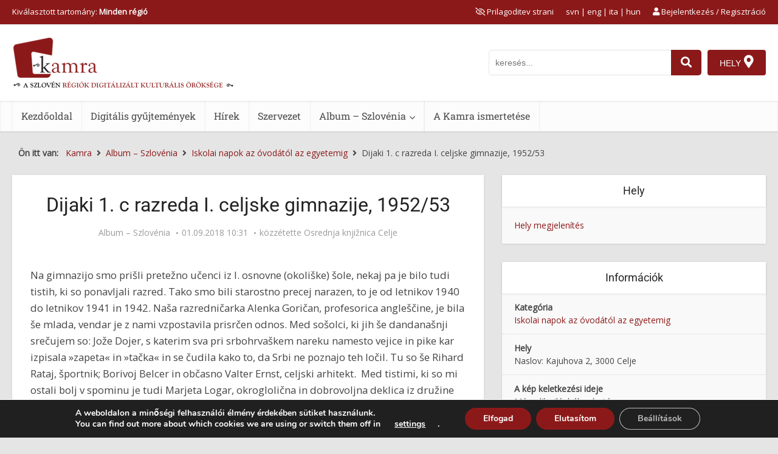

--- FILE ---
content_type: text/css
request_url: https://www.kamra.si/wp-content/plugins/image-hover-effects-truecad/assets/style.min.css?ver=1.3.5
body_size: 3820
content:
.eihe-icon {
    display: flex;
    align-items: center;
}
.eihe-icon svg {
    width: 100%;
    fill: currentColor;
}
.elementor-element.elementor-widget-e_image_hover_effects .eihe-box {
    position: relative;
    display: block;
    overflow: hidden;
    backface-visibility: hidden;
    -webkit-backface-visibility: hidden;
    transform: translateZ(0);
    -o-transform: translateZ(0);
    -ms-transform: translateZ(0);
    -moz-transform: translateZ(0);
    -webkit-transform: translateZ(0);
    -moz-osx-font-smoothing: grayscale;
}

.elementor-element.elementor-widget-e_image_hover_effects .eihe-box.eihe_flex-start .eihe-caption > * {
    text-align: left;
}
.elementor-element.elementor-widget-e_image_hover_effects .eihe-box.eihe_center .eihe-caption > * {
    text-align: center;
}
.elementor-element.elementor-widget-e_image_hover_effects .eihe-box.eihe_flex-end .eihe-caption > * {
    text-align: right;
}

.elementor-element.elementor-widget-e_image_hover_effects .eihe-box img {
    position: relative;
    width: 100%;
    vertical-align: middle;
}

.elementor-element.elementor-widget-e_image_hover_effects .eihe-box .eihe-caption {
    display: flex;
    align-items: center;
    justify-content: center;
    flex-direction: column;
    position: absolute;
    top: 0;
    bottom: 0;
    left: 0;
    right: 0;
    margin: auto;
    color: #fff;
    z-index: 2;
	opacity: 0.5;
}

.elementor-element.elementor-widget-e_image_hover_effects .eihe-box .eihe-caption .eihe-title-cover {
    display: flex;
    align-items: center;
    flex-direction: row;
    margin-bottom: 10px;
}

.elementor-element.elementor-widget-e_image_hover_effects .eihe-box .eihe-caption .eihe-title-cover .eihe-title {
    font-family: 'arial',sans-serif;
    font-size: 40px;
    margin: 0 !important;
    padding: 0 !important;
    color: white;
}

.elementor-element.elementor-widget-e_image_hover_effects .eihe-box .eihe-caption .eihe-title-cover i {
    margin-top: 0 !important;
    margin-bottom: 0 !important;
    padding: 0 !important;
}

.elementor-element.elementor-widget-e_image_hover_effects .eihe-box .eihe-caption p {
    font-family: 'arial',sans-serif;
    font-size: 16px;
    margin: 0 !important;
    padding: 0 !important;
    color: white;
}

.elementor-element.elementor-widget-e_image_hover_effects .eihe-box,
.elementor-element.elementor-widget-e_image_hover_effects .eihe-box:before,
.elementor-element.elementor-widget-e_image_hover_effects .eihe-box:after,
.elementor-element.elementor-widget-e_image_hover_effects .eihe-box *,
.elementor-element.elementor-widget-e_image_hover_effects .eihe-box *:before,
.elementor-element.elementor-widget-e_image_hover_effects .eihe-box *:after {
    box-sizing: border-box;
    -webkit-transition: all 0.5s ease;
    -moz-transition: all 0.5s ease;
    transition: all 0.5s ease;
}
.elementor-element.elementor-widget-e_image_hover_effects .eihe-box:before {
    z-index: 1;
}

/* eihe-fade-*
   ----------------------------- */
[class^='eihe-fade'] .eihe-caption, [class*=' eihe-fade'] .eihe-caption {
    opacity: 0;
}

[class^='eihe-fade']:hover .eihe-caption, [class*=' eihe-fade']:hover .eihe-caption {
    opacity: 1;
}

[class^='eihe-fade']:hover > img, [class^='eihe-fade']:hover .eihe-caption, [class*=' eihe-fade']:hover > img, [class*=' eihe-fade']:hover .eihe-caption {
    -webkit-transform: translate(0, 0);
    -moz-transform: translate(0, 0);
    -ms-transform: translate(0, 0);
    -o-transform: translate(0, 0);
    transform: translate(0, 0);
}

/* eihe-fade-in-up
   ----------------------------- */
.eihe-fade-in-up .eihe-caption {
    -webkit-transform: translate(0, 15%);
    -moz-transform: translate(0, 15%);
    -ms-transform: translate(0, 15%);
    -o-transform: translate(0, 15%);
    transform: translate(0, 15%);
}

/* eihe-fade-in-down
   ----------------------------- */
.eihe-fade-in-down .eihe-caption {
    -webkit-transform: translate(0, -15%);
    -moz-transform: translate(0, -15%);
    -ms-transform: translate(0, -15%);
    -o-transform: translate(0, -15%);
    transform: translate(0, -15%);
}

/* eihe-fade-in-left
   ----------------------------- */
.eihe-fade-in-left .eihe-caption {
    -webkit-transform: translate(-15%, 0);
    -moz-transform: translate(-15%, 0);
    -ms-transform: translate(-15%, 0);
    -o-transform: translate(-15%, 0);
    transform: translate(-15%, 0);
}

/* eihe-fade-in-right
   ----------------------------- */
.eihe-fade-in-right .eihe-caption {
    -webkit-transform: translate(15%, 0);
    -moz-transform: translate(15%, 0);
    -ms-transform: translate(15%, 0);
    -o-transform: translate(15%, 0);
    transform: translate(15%, 0);
}

/* eihe-push-*
   ----------------------------- */
[class^='eihe-push-']:hover .eihe-caption, [class*=' eihe-push-']:hover .eihe-caption {
    -webkit-transform: translate(0, 0);
    -moz-transform: translate(0, 0);
    -ms-transform: translate(0, 0);
    -o-transform: translate(0, 0);
    transform: translate(0, 0);
}

/* eihe-push-up
   ----------------------------- */
.eihe-push-up .eihe-caption {
    -webkit-transform: translateY(100%);
    -moz-transform: translateY(100%);
    -ms-transform: translateY(100%);
    -o-transform: translateY(100%);
    transform: translateY(100%);
}

.eihe-push-up:hover > img {
    -webkit-transform: translateY(-100%);
    -moz-transform: translateY(-100%);
    -ms-transform: translateY(-100%);
    -o-transform: translateY(-100%);
    transform: translateY(-100%);
}

/* eihe-push-down
   ----------------------------- */
   .eihe-push-down .eihe-caption {
    -webkit-transform: translateY(-100%);
    -moz-transform: translateY(-100%);
    -ms-transform: translateY(-100%);
    -o-transform: translateY(-100%);
    transform: translateY(-100%);
}

.eihe-push-down:hover > img {
    -webkit-transform: translateY(100%);
    -moz-transform: translateY(100%);
    -ms-transform: translateY(100%);
    -o-transform: translateY(100%);
    transform: translateY(100%);
}

/* eihe-push-left
   ----------------------------- */
.eihe-push-left .eihe-caption {
    -webkit-transform: translateX(100%);
    -moz-transform: translateX(100%);
    -ms-transform: translateX(100%);
    -o-transform: translateX(100%);
    transform: translateX(100%);
}

.eihe-push-left:hover > img {
    -webkit-transform: translateX(-100%);
    -moz-transform: translateX(-100%);
    -ms-transform: translateX(-100%);
    -o-transform: translateX(-100%);
    transform: translateX(-100%);
}

/* eihe-push--right
   ----------------------------- */
.eihe-push-right .eihe-caption {
    -webkit-transform: translateX(-100%);
    -moz-transform: translateX(-100%);
    -ms-transform: translateX(-100%);
    -o-transform: translateX(-100%);
    transform: translateX(-100%);
}

.eihe-push-right:hover > img {
    -webkit-transform: translateX(100%);
    -moz-transform: translateX(100%);
    -ms-transform: translateX(100%);
    -o-transform: translateX(100%);
    transform: translateX(100%);
}

/* eihe-slide-*
   ----------------------------- */
[class^='eihe-slide-']:hover .eihe-caption, [class*=' eihe-slide-']:hover .eihe-caption {
    -webkit-transform: translate(0, 0);
    -moz-transform: translate(0, 0);
    -ms-transform: translate(0, 0);
    -o-transform: translate(0, 0);
    transform: translate(0, 0);
}

/* eihe-slide-up
   ----------------------------- */
   .eihe-slide-up .eihe-caption {
    -webkit-transform: translateY(100%);
    -moz-transform: translateY(100%);
    -ms-transform: translateY(100%);
    -o-transform: translateY(100%);
    transform: translateY(100%);
}

/* eihe-slide-down
   ----------------------------- */
.eihe-slide-down .eihe-caption {
    -webkit-transform: translateY(-100%);
    -moz-transform: translateY(-100%);
    -ms-transform: translateY(-100%);
    -o-transform: translateY(-100%);
    transform: translateY(-100%);
}

/* eihe-slide-left
   ----------------------------- */
.eihe-slide-left .eihe-caption {
    -webkit-transform: translateX(100%);
    -moz-transform: translateX(100%);
    -ms-transform: translateX(100%);
    -o-transform: translateX(100%);
    transform: translateX(100%);
}

/* eihe-slide-right
   ----------------------------- */
.eihe-slide-right .eihe-caption {
    -webkit-transform: translateX(-100%);
    -moz-transform: translateX(-100%);
    -ms-transform: translateX(-100%);
    -o-transform: translateX(-100%);
    transform: translateX(-100%);
}

/* eihe-reveal-*
   ----------------------------- */
[class^='eihe-reveal-']:before, [class*=' eihe-reveal-']:before {
    position: absolute;
    top: 0;
    bottom: 0;
    left: 0;
    right: 0;
    content: '';
}

[class^='eihe-reveal-'] .eihe-caption, [class*=' eihe-reveal-'] .eihe-caption {
    opacity: 0;
}

[class^='eihe-reveal-']:hover:before, [class*=' eihe-reveal-']:hover:before {
    -webkit-transform: translate(0, 0);
    -moz-transform: translate(0, 0);
    -ms-transform: translate(0, 0);
    -o-transform: translate(0, 0);
    transform: translate(0, 0);
}

[class^='eihe-reveal-']:hover .eihe-caption, [class*=' eihe-reveal-']:hover .eihe-caption {
    opacity: 1;
    -webkit-transition-delay: 0.21s;
    -moz-transition-delay: 0.21s;
    transition-delay: 0.21s;
}

/* eihe-reveal-up
   ----------------------------- */
.eihe-reveal-up:before {
    -webkit-transform: translateY(100%);
    -moz-transform: translateY(100%);
    -ms-transform: translateY(100%);
    -o-transform: translateY(100%);
    transform: translateY(100%);
}

/* eihe-reveal-down
   ----------------------------- */
.eihe-reveal-down:before {
    -webkit-transform: translateY(-100%);
    -moz-transform: translateY(-100%);
    -ms-transform: translateY(-100%);
    -o-transform: translateY(-100%);
    transform: translateY(-100%);
}

/* eihe-reveal-left
   ----------------------------- */
.eihe-reveal-left:before {
    -webkit-transform: translateX(100%);
    -moz-transform: translateX(100%);
    -ms-transform: translateX(100%);
    -o-transform: translateX(100%);
    transform: translateX(100%);
}

/* eihe-reveal-right
   ----------------------------- */
.eihe-reveal-right:before {
    -webkit-transform: translateX(-100%);
    -moz-transform: translateX(-100%);
    -ms-transform: translateX(-100%);
    -o-transform: translateX(-100%);
    transform: translateX(-100%);
}

/* eihe-hinge-*
   ----------------------------- */
[class^='eihe-hinge-'], [class*=' eihe-hinge-'] {
    -webkit-perspective: 50em;
    -moz-perspective: 50em;
    perspective: 50em;
}

[class^='eihe-hinge-'] .eihe-caption, [class*=' eihe-hinge-'] .eihe-caption {
    opacity: 0;
    z-index: 1;
}

[class^='eihe-hinge-']:hover img, [class*=' eihe-hinge-']:hover img {
    opacity: 0;
}

[class^='eihe-hinge-']:hover .eihe-caption, [class*=' eihe-hinge-']:hover .eihe-caption {
    opacity: 1;
    -webkit-transition-delay: 0.21s;
    -moz-transition-delay: 0.21s;
    transition-delay: 0.21s;
}

/* eihe-hinge-up
   ----------------------------- */
.eihe-hinge-up img {
    -webkit-transform-origin: 50% 0%;
    -moz-transform-origin: 50% 0%;
    -ms-transform-origin: 50% 0%;
    -o-transform-origin: 50% 0%;
    transform-origin: 50% 0%;
}

.eihe-hinge-up .eihe-caption {
    -webkit-transform: rotateX(90deg);
    -moz-transform: rotateX(90deg);
    -ms-transform: rotateX(90deg);
    -o-transform: rotateX(90deg);
    transform: rotateX(90deg);
    -webkit-transform-origin: 50% 100%;
    -moz-transform-origin: 50% 100%;
    -ms-transform-origin: 50% 100%;
    -o-transform-origin: 50% 100%;
    transform-origin: 50% 100%;
}

.eihe-hinge-up:hover > img {
    -webkit-transform: rotateX(-90deg);
    -moz-transform: rotateX(-90deg);
    -ms-transform: rotateX(-90deg);
    -o-transform: rotateX(-90deg);
    transform: rotateX(-90deg);
}

.eihe-hinge-up:hover .eihe-caption {
    -webkit-transform: rotateX(0);
    -moz-transform: rotateX(0);
    -ms-transform: rotateX(0);
    -o-transform: rotateX(0);
    transform: rotateX(0);
}

/* eihe-hinge-down
   ----------------------------- */
.eihe-hinge-down img {
    -webkit-transform-origin: 50% 100%;
    -moz-transform-origin: 50% 100%;
    -ms-transform-origin: 50% 100%;
    -o-transform-origin: 50% 100%;
    transform-origin: 50% 100%;
}

.eihe-hinge-down .eihe-caption {
    -webkit-transform: rotateX(-90deg);
    -moz-transform: rotateX(-90deg);
    -ms-transform: rotateX(-90deg);
    -o-transform: rotateX(-90deg);
    transform: rotateX(-90deg);
    -webkit-transform-origin: 50% -50%;
    -moz-transform-origin: 50% -50%;
    -ms-transform-origin: 50% -50%;
    -o-transform-origin: 50% -50%;
    transform-origin: 50% -50%;
}

.eihe-hinge-down:hover > img {
    -webkit-transform: rotateX(90deg);
    -moz-transform: rotateX(90deg);
    -ms-transform: rotateX(90deg);
    -o-transform: rotateX(90deg);
    transform: rotateX(90deg);
    opacity: 0;
}

.eihe-hinge-down:hover .eihe-caption {
    -webkit-transform: rotateX(0);
    -moz-transform: rotateX(0);
    -ms-transform: rotateX(0);
    -o-transform: rotateX(0);
    transform: rotateX(0);
}

/* eihe-hinge-left
   ----------------------------- */
.eihe-hinge-left img {
    -webkit-transform-origin: 0% 50%;
    -moz-transform-origin: 0% 50%;
    -ms-transform-origin: 0% 50%;
    -o-transform-origin: 0% 50%;
    transform-origin: 0% 50%;
}

.eihe-hinge-left .eihe-caption {
    -webkit-transform: rotateY(-90deg);
    -moz-transform: rotateY(-90deg);
    -ms-transform: rotateY(-90deg);
    -o-transform: rotateY(-90deg);
    transform: rotateY(-90deg);
    -webkit-transform-origin: 100% 50%;
    -moz-transform-origin: 100% 50%;
    -ms-transform-origin: 100% 50%;
    -o-transform-origin: 100% 50%;
    transform-origin: 100% 50%;
}

.eihe-hinge-left:hover > img {
    -webkit-transform: rotateY(90deg);
    -moz-transform: rotateY(90deg);
    -ms-transform: rotateY(90deg);
    -o-transform: rotateY(90deg);
    transform: rotateY(90deg);
}

.eihe-hinge-left:hover .eihe-caption {
    -webkit-transform: rotateY(0);
    -moz-transform: rotateY(0);
    -ms-transform: rotateY(0);
    -o-transform: rotateY(0);
    transform: rotateY(0);
}

/* eihe-hinge-right
   ----------------------------- */
.eihe-hinge-right img {
    -webkit-transform-origin: 100% 50%;
    -moz-transform-origin: 100% 50%;
    -ms-transform-origin: 100% 50%;
    -o-transform-origin: 100% 50%;
    transform-origin: 100% 50%;
}

.eihe-hinge-right .eihe-caption {
    -webkit-transform: rotateY(90deg);
    -moz-transform: rotateY(90deg);
    -ms-transform: rotateY(90deg);
    -o-transform: rotateY(90deg);
    transform: rotateY(90deg);
    -webkit-transform-origin: 0 50%;
    -moz-transform-origin: 0 50%;
    -ms-transform-origin: 0 50%;
    -o-transform-origin: 0 50%;
    transform-origin: 0 50%;
}

.eihe-hinge-right:hover > img {
    -webkit-transform: rotateY(-90deg);
    -moz-transform: rotateY(-90deg);
    -ms-transform: rotateY(-90deg);
    -o-transform: rotateY(-90deg);
    transform: rotateY(-90deg);
}

.eihe-hinge-right:hover .eihe-caption {
    -webkit-transform: rotateY(0);
    -moz-transform: rotateY(0);
    -ms-transform: rotateY(0);
    -o-transform: rotateY(0);
    transform: rotateY(0);
}

/* eihe-flip-*
   ----------------------------- */
[class^='eihe-flip-'], [class*=' eihe-flip-'] {
    -webkit-perspective: 50em;
    -moz-perspective: 50em;
    perspective: 50em;
}

[class^='eihe-flip-'] img, [class*=' eihe-flip-'] img {
    backface-visibility: hidden;
}

[class^='eihe-flip-'] .eihe-caption, [class*=' eihe-flip-'] .eihe-caption {
    opacity: 0;
}

[class^='eihe-flip-']:hover > img, [class*=' eihe-flip-']:hover > img {
    opacity: 0;
}

[class^='eihe-flip-']:hover .eihe-caption, [class*=' eihe-flip-']:hover .eihe-caption {
    opacity: 1;
    -webkit-transition-delay: 0.14s;
    -moz-transition-delay: 0.14s;
    transition-delay: 0.14s;
}

/* eihe-flip-horiz
   ----------------------------- */
.eihe-flip-horiz .eihe-caption {
    -webkit-transform: rotateX(90deg);
    -moz-transform: rotateX(90deg);
    -ms-transform: rotateX(90deg);
    -o-transform: rotateX(90deg);
    transform: rotateX(90deg);
    -webkit-transform-origin: 0% 50%;
    -moz-transform-origin: 0% 50%;
    -ms-transform-origin: 0% 50%;
    -o-transform-origin: 0% 50%;
    transform-origin: 0% 50%;
}

.eihe-flip-horiz:hover img {
    -webkit-transform: rotateX(-180deg);
    -moz-transform: rotateX(-180deg);
    -ms-transform: rotateX(-180deg);
    -o-transform: rotateX(-180deg);
    transform: rotateX(-180deg);
}

.eihe-flip-horiz:hover .eihe-caption {
    -webkit-transform: rotateX(0deg);
    -moz-transform: rotateX(0deg);
    -ms-transform: rotateX(0deg);
    -o-transform: rotateX(0deg);
    transform: rotateX(0deg);
}

/* eihe-flip-vert
   ----------------------------- */
.eihe-flip-vert .eihe-caption {
    -webkit-transform: rotateY(90deg);
    -moz-transform: rotateY(90deg);
    -ms-transform: rotateY(90deg);
    -o-transform: rotateY(90deg);
    transform: rotateY(90deg);
    -webkit-transform-origin: 50% 0%;
    -moz-transform-origin: 50% 0%;
    -ms-transform-origin: 50% 0%;
    -o-transform-origin: 50% 0%;
    transform-origin: 50% 0%;
}

.eihe-flip-vert:hover > img {
    -webkit-transform: rotateY(-180deg);
    -moz-transform: rotateY(-180deg);
    -ms-transform: rotateY(-180deg);
    -o-transform: rotateY(-180deg);
    transform: rotateY(-180deg);
}

.eihe-flip-vert:hover .eihe-caption {
    -webkit-transform: rotateY(0deg);
    -moz-transform: rotateY(0deg);
    -ms-transform: rotateY(0deg);
    -o-transform: rotateY(0deg);
    transform: rotateY(0deg);
}

/* eihe-flip-diag-1
   ----------------------------- */
.eihe-flip-diag-1 .eihe-caption {
    -webkit-transform: rotate3d(1, -1, 0, 100deg);
    -moz-transform: rotate3d(1, -1, 0, 100deg);
    -ms-transform: rotate3d(1, -1, 0, 100deg);
    -o-transform: rotate3d(1, -1, 0, 100deg);
    transform: rotate3d(1, -1, 0, 100deg);
}

.eihe-flip-diag-1:hover > img {
    -webkit-transform: rotate3d(-1, 1, 0, 100deg);
    -moz-transform: rotate3d(-1, 1, 0, 100deg);
    -ms-transform: rotate3d(-1, 1, 0, 100deg);
    -o-transform: rotate3d(-1, 1, 0, 100deg);
    transform: rotate3d(-1, 1, 0, 100deg);
}

.eihe-flip-diag-1:hover .eihe-caption {
    -webkit-transform: rotate3d(0, 0, 0, 0deg);
    -moz-transform: rotate3d(0, 0, 0, 0deg);
    -ms-transform: rotate3d(0, 0, 0, 0deg);
    -o-transform: rotate3d(0, 0, 0, 0deg);
    transform: rotate3d(0, 0, 0, 0deg);
}

/* eihe-flip-diag-2
   ----------------------------- */
.eihe-flip-diag-2 .eihe-caption {
    -webkit-transform: rotate3d(1, 1, 0, 100deg);
    -moz-transform: rotate3d(1, 1, 0, 100deg);
    -ms-transform: rotate3d(1, 1, 0, 100deg);
    -o-transform: rotate3d(1, 1, 0, 100deg);
    transform: rotate3d(1, 1, 0, 100deg);
}

.eihe-flip-diag-2:hover > img {
    -webkit-transform: rotate3d(-1, -1, 0, 100deg);
    -moz-transform: rotate3d(-1, -1, 0, 100deg);
    -ms-transform: rotate3d(-1, -1, 0, 100deg);
    -o-transform: rotate3d(-1, -1, 0, 100deg);
    transform: rotate3d(-1, -1, 0, 100deg);
}

.eihe-flip-diag-2:hover .eihe-caption {
    -webkit-transform: rotate3d(0, 0, 0, 0deg);
    -moz-transform: rotate3d(0, 0, 0, 0deg);
    -ms-transform: rotate3d(0, 0, 0, 0deg);
    -o-transform: rotate3d(0, 0, 0, 0deg);
    transform: rotate3d(0, 0, 0, 0deg);
}

/* eihe-shutter-out-*
   ----------------------------- */
[class^='eihe-shutter-out-']:before, [class*=' eihe-shutter-out-']:before {
    position: absolute;
    content: '';
    -webkit-transition-delay: 0.105s;
    -moz-transition-delay: 0.105s;
    transition-delay: 0.105s;
}

[class^='eihe-shutter-out-'] .eihe-caption, [class*=' eihe-shutter-out-'] .eihe-caption {
    opacity: 0;
    -webkit-transition-delay: 0s;
    -moz-transition-delay: 0s;
    transition-delay: 0s;
}

[class^='eihe-shutter-out-']:hover:before, [class*=' eihe-shutter-out-']:hover:before {
    -webkit-transition-delay: 0s;
    -moz-transition-delay: 0s;
    transition-delay: 0s;
}

[class^='eihe-shutter-out-']:hover .eihe-caption, [class*=' eihe-shutter-out-']:hover .eihe-caption {
    opacity: 1;
    -webkit-transition-delay: 0.105s;
    -moz-transition-delay: 0.105s;
    transition-delay: 0.105s;
}

/* eihe-shutter-out-horiz
   ----------------------------- */
.eihe-shutter-out-horiz:before {
    left: 50%;
    right: 50%;
    top: 0;
    bottom: 0;
}

.eihe-shutter-out-horiz:hover:before {
    left: 0;
    right: 0;
}

/* eihe-shutter-out-vert
   ----------------------------- */
.eihe-shutter-out-vert:before {
    top: 50%;
    bottom: 50%;
    left: 0;
    right: 0;
}

.eihe-shutter-out-vert:hover:before {
    top: 0;
    bottom: 0;
}

/* eihe-shutter-out-diag-1
   ----------------------------- */
.eihe-shutter-out-diag-1:before {
    top: 50%;
    bottom: 50%;
    left: -35%;
    right: -35%;
    -webkit-transform: rotate(45deg);
    -moz-transform: rotate(45deg);
    -ms-transform: rotate(45deg);
    -o-transform: rotate(45deg);
    transform: rotate(45deg);
}

.eihe-shutter-out-diag-1:hover:before {
    top: -35%;
    bottom: -35%;
}

/* eihe-shutter-out-diag-2
   ----------------------------- */
.eihe-shutter-out-diag-2:before {
    top: 50%;
    bottom: 50%;
    left: -35%;
    right: -35%;
    -webkit-transform: rotate(-45deg);
    -moz-transform: rotate(-45deg);
    -ms-transform: rotate(-45deg);
    -o-transform: rotate(-45deg);
    transform: rotate(-45deg);
}

.eihe-shutter-out-diag-2:hover:before {
    top: -35%;
    bottom: -35%;
}

/* eihe-shutter-in-*
   ----------------------------- */
[class^='eihe-shutter-in-']:after, [class^='eihe-shutter-in-']:before, [class*=' eihe-shutter-in-']:after, [class*=' eihe-shutter-in-']:before {
    position: absolute;
    content: '';
}

[class^='eihe-shutter-in-']:after, [class*=' eihe-shutter-in-']:after {
    top: 0;
    left: 0;
}

[class^='eihe-shutter-in-']:before, [class*=' eihe-shutter-in-']:before {
    right: 0;
    bottom: 0;
}

[class^='eihe-shutter-in-'] .eihe-caption, [class*=' eihe-shutter-in-'] .eihe-caption {
    opacity: 0;
    z-index: 1;
}

[class^='eihe-shutter-in-']:hover .eihe-caption, [class*=' eihe-shutter-in-']:hover .eihe-caption {
    opacity: 1;
    -webkit-transition-delay: 0.21s;
    -moz-transition-delay: 0.21s;
    transition-delay: 0.21s;
}

/* eihe-shutter-in-horiz
   ----------------------------- */
.eihe-shutter-in-horiz:after, .eihe-shutter-in-horiz:before {
    width: 0;
    height: 100%;
}

.eihe-shutter-in-horiz:hover:after, .eihe-shutter-in-horiz:hover:before {
    width: 50%;
}

/* eihe-shutter-in-vert
   ----------------------------- */
.eihe-shutter-in-vert:after, .eihe-shutter-in-vert:before {
    height: 0;
    width: 100%;
}

.eihe-shutter-in-vert:hover:after, .eihe-shutter-in-vert:hover:before {
    height: 50%;
}

/* eihe-shutter-in-out-horiz
   ----------------------------- */
.eihe-shutter-in-out-horiz:after, .eihe-shutter-in-out-horiz:before {
    width: 0;
    height: 100%;
    opacity: 0.75;
}

.eihe-shutter-in-out-horiz:hover:after, .eihe-shutter-in-out-horiz:hover:before {
    width: 100%;
}

/* eihe-shutter-in-out-vert
   ----------------------------- */
.eihe-shutter-in-out-vert:after, .eihe-shutter-in-out-vert:before {
    height: 0;
    width: 100%;
    opacity: 0.75;
}

.eihe-shutter-in-out-vert:hover:after, .eihe-shutter-in-out-vert:hover:before {
    height: 100%;
}

/* eihe-shutter-in-out-diag-1
   ----------------------------- */
.eihe-shutter-in-out-diag-1:after, .eihe-shutter-in-out-diag-1:before {
    width: 200%;
    height: 200%;
    -webkit-transition: all 0.6s ease;
    -moz-transition: all 0.6s ease;
    transition: all 0.6s ease;
    opacity: 0.75;
}

.eihe-shutter-in-out-diag-1:after {
    -webkit-transform: skew(-45deg) translateX(-150%);
    -moz-transform: skew(-45deg) translateX(-150%);
    -ms-transform: skew(-45deg) translateX(-150%);
    -o-transform: skew(-45deg) translateX(-150%);
    transform: skew(-45deg) translateX(-150%);
}

.eihe-shutter-in-out-diag-1:before {
    -webkit-transform: skew(-45deg) translateX(150%);
    -moz-transform: skew(-45deg) translateX(150%);
    -ms-transform: skew(-45deg) translateX(150%);
    -o-transform: skew(-45deg) translateX(150%);
    transform: skew(-45deg) translateX(150%);
}

.eihe-shutter-in-out-diag-1:hover:after {
    -webkit-transform: skew(-45deg) translateX(-50%);
    -moz-transform: skew(-45deg) translateX(-50%);
    -ms-transform: skew(-45deg) translateX(-50%);
    -o-transform: skew(-45deg) translateX(-50%);
    transform: skew(-45deg) translateX(-50%);
}

.eihe-shutter-in-out-diag-1:hover:before {
    -webkit-transform: skew(-45deg) translateX(50%);
    -moz-transform: skew(-45deg) translateX(50%);
    -ms-transform: skew(-45deg) translateX(50%);
    -o-transform: skew(-45deg) translateX(50%);
    transform: skew(-45deg) translateX(50%);
}

/* eihe-shutter-in-out-diag-2
   ----------------------------- */
.eihe-shutter-in-out-diag-2:after, .eihe-shutter-in-out-diag-2:before {
    width: 200%;
    height: 200%;
    -webkit-transition: all 0.6s ease;
    -moz-transition: all 0.6s ease;
    transition: all 0.6s ease;
    opacity: 0.75;
}

.eihe-shutter-in-out-diag-2:after {
    -webkit-transform: skew(45deg) translateX(-100%);
    -moz-transform: skew(45deg) translateX(-100%);
    -ms-transform: skew(45deg) translateX(-100%);
    -o-transform: skew(45deg) translateX(-100%);
    transform: skew(45deg) translateX(-100%);
}

.eihe-shutter-in-out-diag-2:before {
    -webkit-transform: skew(45deg) translateX(100%);
    -moz-transform: skew(45deg) translateX(100%);
    -ms-transform: skew(45deg) translateX(100%);
    -o-transform: skew(45deg) translateX(100%);
    transform: skew(45deg) translateX(100%);
}

.eihe-shutter-in-out-diag-2:hover:after {
    -webkit-transform: skew(45deg) translateX(0%);
    -moz-transform: skew(45deg) translateX(0%);
    -ms-transform: skew(45deg) translateX(0%);
    -o-transform: skew(45deg) translateX(0%);
    transform: skew(45deg) translateX(0%);
}

.eihe-shutter-in-out-diag-2:hover:before {
    -webkit-transform: skew(45deg) translateX(0%);
    -moz-transform: skew(45deg) translateX(0%);
    -ms-transform: skew(45deg) translateX(0%);
    -o-transform: skew(45deg) translateX(0%);
    transform: skew(45deg) translateX(0%);
}

/* eihe-fold*
   ----------------------------- */
[class^='eihe-fold'], [class*=' eihe-fold'] {
    -webkit-perspective: 50em;
    -moz-perspective: 50em;
    perspective: 50em;
}

[class^='eihe-fold'] img, [class*=' eihe-fold'] img {
    -webkit-transform-origin: 50% 0%;
    -moz-transform-origin: 50% 0%;
    -ms-transform-origin: 50% 0%;
    -o-transform-origin: 50% 0%;
    transform-origin: 50% 0%;
}

[class^='eihe-fold'] .eihe-caption, [class*=' eihe-fold'] .eihe-caption {
    z-index: 1;
    opacity: 0;
}

[class^='eihe-fold']:hover > img, [class*=' eihe-fold']:hover > img {
    opacity: 0;
    -webkit-transition-delay: 0;
    -moz-transition-delay: 0;
    transition-delay: 0;
}

[class^='eihe-fold']:hover .eihe-caption, [class*=' eihe-fold']:hover .eihe-caption {
    -webkit-transform: rotateX(0) translate3d(0, 0%, 0) scale(1);
    -moz-transform: rotateX(0) translate3d(0, 0%, 0) scale(1);
    -ms-transform: rotateX(0) translate3d(0, 0%, 0) scale(1);
    -o-transform: rotateX(0) translate3d(0, 0%, 0) scale(1);
    transform: rotateX(0) translate3d(0, 0%, 0) scale(1);
    opacity: 1;
    -webkit-transition-delay: 0.21s;
    -moz-transition-delay: 0.21s;
    transition-delay: 0.21s;
}

/* eihe-fold-up
   ----------------------------- */
.eihe-fold-up > img {
    -webkit-transform-origin: 50% 0%;
    -moz-transform-origin: 50% 0%;
    -ms-transform-origin: 50% 0%;
    -o-transform-origin: 50% 0%;
    transform-origin: 50% 0%;
}

.eihe-fold-up .eihe-caption {
    -webkit-transform: rotateX(-90deg) translate3d(0%, -50%, 0) scale(0.6);
    -moz-transform: rotateX(-90deg) translate3d(0%, -50%, 0) scale(0.6);
    -ms-transform: rotateX(-90deg) translate3d(0%, -50%, 0) scale(0.6);
    -o-transform: rotateX(-90deg) translate3d(0%, -50%, 0) scale(0.6);
    transform: rotateX(-90deg) translate3d(0%, -50%, 0) scale(0.6);
    -webkit-transform-origin: 50% 100%;
    -moz-transform-origin: 50% 100%;
    -ms-transform-origin: 50% 100%;
    -o-transform-origin: 50% 100%;
    transform-origin: 50% 100%;
}

.eihe-fold-up:hover > img {
    -webkit-transform: rotateX(90deg) scale(0.6) translateY(50%);
    -moz-transform: rotateX(90deg) scale(0.6) translateY(50%);
    -ms-transform: rotateX(90deg) scale(0.6) translateY(50%);
    -o-transform: rotateX(90deg) scale(0.6) translateY(50%);
    transform: rotateX(90deg) scale(0.6) translateY(50%);
}

/* eihe-fold-down
   ----------------------------- */
.eihe-fold-down > img {
    -webkit-transform-origin: 50% 100%;
    -moz-transform-origin: 50% 100%;
    -ms-transform-origin: 50% 100%;
    -o-transform-origin: 50% 100%;
    transform-origin: 50% 100%;
}

.eihe-fold-down .eihe-caption {
    -webkit-transform: rotateX(90deg) translate3d(0%, 50%, 0) scale(0.6);
    -moz-transform: rotateX(90deg) translate3d(0%, 50%, 0) scale(0.6);
    -ms-transform: rotateX(90deg) translate3d(0%, 50%, 0) scale(0.6);
    -o-transform: rotateX(90deg) translate3d(0%, 50%, 0) scale(0.6);
    transform: rotateX(90deg) translate3d(0%, 50%, 0) scale(0.6);
    -webkit-transform-origin: 50% 0%;
    -moz-transform-origin: 50% 0%;
    -ms-transform-origin: 50% 0%;
    -o-transform-origin: 50% 0%;
    transform-origin: 50% 0%;
}

.eihe-fold-down:hover > img {
    -webkit-transform: rotateX(-90deg) scale(0.6) translateY(-50%);
    -moz-transform: rotateX(-90deg) scale(0.6) translateY(-50%);
    -ms-transform: rotateX(-90deg) scale(0.6) translateY(-50%);
    -o-transform: rotateX(-90deg) scale(0.6) translateY(-50%);
    transform: rotateX(-90deg) scale(0.6) translateY(-50%);
}

/* eihe-fold-left
   ----------------------------- */
.eihe-fold-left > img {
    -webkit-transform-origin: 0% 50%;
    -moz-transform-origin: 0% 50%;
    -ms-transform-origin: 0% 50%;
    -o-transform-origin: 0% 50%;
    transform-origin: 0% 50%;
}

.eihe-fold-left .eihe-caption {
    -webkit-transform: rotateY(90deg) translate3d(-50%, 0%, 0) scale(0.6);
    -moz-transform: rotateY(90deg) translate3d(-50%, 0%, 0) scale(0.6);
    -ms-transform: rotateY(90deg) translate3d(-50%, 0%, 0) scale(0.6);
    -o-transform: rotateY(90deg) translate3d(-50%, 0%, 0) scale(0.6);
    transform: rotateY(90deg) translate3d(-50%, 0%, 0) scale(0.6);
    -webkit-transform-origin: 100% 50%;
    -moz-transform-origin: 100% 50%;
    -ms-transform-origin: 100% 50%;
    -o-transform-origin: 100% 50%;
    transform-origin: 100% 50%;
}

.eihe-fold-left:hover > img {
    -webkit-transform: rotateY(-90deg) scale(0.6) translateX(50%);
    -moz-transform: rotateY(-90deg) scale(0.6) translateX(50%);
    -ms-transform: rotateY(-90deg) scale(0.6) translateX(50%);
    -o-transform: rotateY(-90deg) scale(0.6) translateX(50%);
    transform: rotateY(-90deg) scale(0.6) translateX(50%);
}

/* eihe-fold-right
   ----------------------------- */
.eihe-fold-right > img {
    -webkit-transform-origin: 100% 50%;
    -moz-transform-origin: 100% 50%;
    -ms-transform-origin: 100% 50%;
    -o-transform-origin: 100% 50%;
    transform-origin: 100% 50%;
}

.eihe-fold-right .eihe-caption {
    -webkit-transform: rotateY(-90deg) translate3d(50%, 0%, 0) scale(0.6);
    -moz-transform: rotateY(-90deg) translate3d(50%, 0%, 0) scale(0.6);
    -ms-transform: rotateY(-90deg) translate3d(50%, 0%, 0) scale(0.6);
    -o-transform: rotateY(-90deg) translate3d(50%, 0%, 0) scale(0.6);
    transform: rotateY(-90deg) translate3d(50%, 0%, 0) scale(0.6);
    -webkit-transform-origin: 0 50%;
    -moz-transform-origin: 0 50%;
    -ms-transform-origin: 0 50%;
    -o-transform-origin: 0 50%;
    transform-origin: 0 50%;
}

.eihe-fold-right:hover > img {
    -webkit-transform: rotateY(90deg) scale(0.6) translateX(-50%);
    -moz-transform: rotateY(90deg) scale(0.6) translateX(-50%);
    -ms-transform: rotateY(90deg) scale(0.6) translateX(-50%);
    -o-transform: rotateY(90deg) scale(0.6) translateX(-50%);
    transform: rotateY(90deg) scale(0.6) translateX(-50%);
}

/* eihe-zoom-in
   ----------------------------- */
.eihe-zoom-in .eihe-caption {
    opacity: 0;
    -webkit-transform: scale(0.5);
    -moz-transform: scale(0.5);
    -ms-transform: scale(0.5);
    -o-transform: scale(0.5);
    transform: scale(0.5);
}

.eihe-zoom-in:hover .eihe-caption {
    -webkit-transform: scale(1);
    -moz-transform: scale(1);
    -ms-transform: scale(1);
    -o-transform: scale(1);
    transform: scale(1);
    opacity: 1;
}

/* eihe-zoom-out*
   ----------------------------- */
[class^='eihe-zoom-out'] .eihe-caption, [class*=' eihe-zoom-out'] .eihe-caption {
    -webkit-transform: scale(0.5);
    -moz-transform: scale(0.5);
    -ms-transform: scale(0.5);
    -o-transform: scale(0.5);
    transform: scale(0.5);
    -webkit-transform-origin: 50% 50%;
    -moz-transform-origin: 50% 50%;
    -ms-transform-origin: 50% 50%;
    -o-transform-origin: 50% 50%;
    transform-origin: 50% 50%;
    opacity: 0;
}

[class^='eihe-zoom-out']:hover .eihe-caption, [class^='eihe-zoom-out'].hover .eihe-caption, [class*=' eihe-zoom-out']:hover .eihe-caption, [class*=' eihe-zoom-out'].hover .eihe-caption {
    -webkit-transform: scale(1);
    -moz-transform: scale(1);
    -ms-transform: scale(1);
    -o-transform: scale(1);
    transform: scale(1);
    opacity: 1;
    -webkit-transition-delay: 0.35s;
    -moz-transition-delay: 0.35s;
    transition-delay: 0.35s;
}

/* eihe-zoom-out
   ----------------------------- */
.eihe-zoom-out:hover > img {
    -webkit-transform: scale(0.5);
    -moz-transform: scale(0.5);
    -ms-transform: scale(0.5);
    -o-transform: scale(0.5);
    transform: scale(0.5);
    opacity: 0;
}

/* eihe-zoom-out-up
   ----------------------------- */
.eihe-zoom-out-up:hover > img, .eihe-zoom-out-up.hover > img {
    -webkit-animation: eihe-zoom-out-up 0.4025s linear;
    -moz-animation: eihe-zoom-out-up 0.4025s linear;
    animation: eihe-zoom-out-up 0.4025s linear;
    -webkit-animation-iteration-count: 1;
    -moz-animation-iteration-count: 1;
    animation-iteration-count: 1;
    -webkit-animation-fill-mode: forwards;
    -moz-animation-fill-mode: forwards;
    animation-fill-mode: forwards;
}

@-webkit-keyframes eihe-zoom-out-up {
    50% {
        -webkit-transform: scale(0.8) translateY(0%);
        -moz-transform: scale(0.8) translateY(0%);
        -ms-transform: scale(0.8) translateY(0%);
        -o-transform: scale(0.8) translateY(0%);
        transform: scale(0.8) translateY(0%);
        opacity: 0.5;
    }
    100% {
        -webkit-transform: scale(0.8) translateY(-150%);
        -moz-transform: scale(0.8) translateY(-150%);
        -ms-transform: scale(0.8) translateY(-150%);
        -o-transform: scale(0.8) translateY(-150%);
        transform: scale(0.8) translateY(-150%);
        opacity: 0.5;
    }
}

@keyframes eihe-zoom-out-up {
    50% {
        -webkit-transform: scale(0.8) translateY(0%);
        -moz-transform: scale(0.8) translateY(0%);
        -ms-transform: scale(0.8) translateY(0%);
        -o-transform: scale(0.8) translateY(0%);
        transform: scale(0.8) translateY(0%);
        opacity: 0.5;
    }
    100% {
        -webkit-transform: scale(0.8) translateY(-150%);
        -moz-transform: scale(0.8) translateY(-150%);
        -ms-transform: scale(0.8) translateY(-150%);
        -o-transform: scale(0.8) translateY(-150%);
        transform: scale(0.8) translateY(-150%);
        opacity: 0.5;
    }
}

/* eihe-zoom-out-down
   ----------------------------- */
.eihe-zoom-out-down:hover > img, .eihe-zoom-out-down.hover > img {
    -webkit-animation: eihe-zoom-out-down 0.4025s linear;
    -moz-animation: eihe-zoom-out-down 0.4025s linear;
    animation: eihe-zoom-out-down 0.4025s linear;
    -webkit-animation-iteration-count: 1;
    -moz-animation-iteration-count: 1;
    animation-iteration-count: 1;
    -webkit-animation-fill-mode: forwards;
    -moz-animation-fill-mode: forwards;
    animation-fill-mode: forwards;
}

@-webkit-keyframes eihe-zoom-out-down {
    50% {
        -webkit-transform: scale(0.8) translateY(0%);
        -moz-transform: scale(0.8) translateY(0%);
        -ms-transform: scale(0.8) translateY(0%);
        -o-transform: scale(0.8) translateY(0%);
        transform: scale(0.8) translateY(0%);
        opacity: 0.5;
    }
    100% {
        -webkit-transform: scale(0.8) translateY(150%);
        -moz-transform: scale(0.8) translateY(150%);
        -ms-transform: scale(0.8) translateY(150%);
        -o-transform: scale(0.8) translateY(150%);
        transform: scale(0.8) translateY(150%);
        opacity: 0.5;
    }
}

@keyframes eihe-zoom-out-down {
    50% {
        -webkit-transform: scale(0.8) translateY(0%);
        -moz-transform: scale(0.8) translateY(0%);
        -ms-transform: scale(0.8) translateY(0%);
        -o-transform: scale(0.8) translateY(0%);
        transform: scale(0.8) translateY(0%);
        opacity: 0.5;
    }
    100% {
        -webkit-transform: scale(0.8) translateY(150%);
        -moz-transform: scale(0.8) translateY(150%);
        -ms-transform: scale(0.8) translateY(150%);
        -o-transform: scale(0.8) translateY(150%);
        transform: scale(0.8) translateY(150%);
        opacity: 0.5;
    }
}

/* eihe-zoom-out-left
   ----------------------------- */
.eihe-zoom-out-left:hover > img, .eihe-zoom-out-left.hover > img {
    -webkit-animation: eihe-zoom-out-left 0.4025s linear;
    -moz-animation: eihe-zoom-out-left 0.4025s linear;
    animation: eihe-zoom-out-left 0.4025s linear;
    -webkit-animation-iteration-count: 1;
    -moz-animation-iteration-count: 1;
    animation-iteration-count: 1;
    -webkit-animation-fill-mode: forwards;
    -moz-animation-fill-mode: forwards;
    animation-fill-mode: forwards;
}

@-webkit-keyframes eihe-zoom-out-left {
    50% {
        -webkit-transform: scale(0.8) translateX(0%);
        -moz-transform: scale(0.8) translateX(0%);
        -ms-transform: scale(0.8) translateX(0%);
        -o-transform: scale(0.8) translateX(0%);
        transform: scale(0.8) translateX(0%);
        opacity: 0.5;
    }
    100% {
        -webkit-transform: scale(0.8) translateX(-150%);
        -moz-transform: scale(0.8) translateX(-150%);
        -ms-transform: scale(0.8) translateX(-150%);
        -o-transform: scale(0.8) translateX(-150%);
        transform: scale(0.8) translateX(-150%);
        opacity: 0.5;
    }
}

@keyframes eihe-zoom-out-left {
    50% {
        -webkit-transform: scale(0.8) translateX(0%);
        -moz-transform: scale(0.8) translateX(0%);
        -ms-transform: scale(0.8) translateX(0%);
        -o-transform: scale(0.8) translateX(0%);
        transform: scale(0.8) translateX(0%);
        opacity: 0.5;
    }
    100% {
        -webkit-transform: scale(0.8) translateX(-150%);
        -moz-transform: scale(0.8) translateX(-150%);
        -ms-transform: scale(0.8) translateX(-150%);
        -o-transform: scale(0.8) translateX(-150%);
        transform: scale(0.8) translateX(-150%);
        opacity: 0.5;
    }
}

/* eihe-zoom-out-right
   ----------------------------- */
.eihe-zoom-out-right:hover > img, .eihe-zoom-out-right.hover > img {
    -webkit-animation: eihe-zoom-out-right 0.4025s linear;
    -moz-animation: eihe-zoom-out-right 0.4025s linear;
    animation: eihe-zoom-out-right 0.4025s linear;
    -webkit-animation-iteration-count: 1;
    -moz-animation-iteration-count: 1;
    animation-iteration-count: 1;
    -webkit-animation-fill-mode: forwards;
    -moz-animation-fill-mode: forwards;
    animation-fill-mode: forwards;
}

@-webkit-keyframes eihe-zoom-out-right {
    50% {
        -webkit-transform: scale(0.8) translateX(0%);
        -moz-transform: scale(0.8) translateX(0%);
        -ms-transform: scale(0.8) translateX(0%);
        -o-transform: scale(0.8) translateX(0%);
        transform: scale(0.8) translateX(0%);
        opacity: 0.5;
    }
    100% {
        -webkit-transform: scale(0.8) translateX(150%);
        -moz-transform: scale(0.8) translateX(150%);
        -ms-transform: scale(0.8) translateX(150%);
        -o-transform: scale(0.8) translateX(150%);
        transform: scale(0.8) translateX(150%);
        opacity: 0.5;
    }
}

@keyframes eihe-zoom-out-right {
    50% {
        -webkit-transform: scale(0.8) translateX(0%);
        -moz-transform: scale(0.8) translateX(0%);
        -ms-transform: scale(0.8) translateX(0%);
        -o-transform: scale(0.8) translateX(0%);
        transform: scale(0.8) translateX(0%);
        opacity: 0.5;
    }
    100% {
        -webkit-transform: scale(0.8) translateX(150%);
        -moz-transform: scale(0.8) translateX(150%);
        -ms-transform: scale(0.8) translateX(150%);
        -o-transform: scale(0.8) translateX(150%);
        transform: scale(0.8) translateX(150%);
        opacity: 0.5;
    }
}

/* eihe-zoom-out-flip-horiz
   ----------------------------- */
.eihe-zoom-out-flip-horiz {
    -webkit-perspective: 50em;
    -moz-perspective: 50em;
    perspective: 50em;
}

.eihe-zoom-out-flip-horiz .eihe-caption {
    opacity: 0;
    -webkit-transform: rotateX(90deg) translateY(-100%) scale(0.5);
    -moz-transform: rotateX(90deg) translateY(-100%) scale(0.5);
    -ms-transform: rotateX(90deg) translateY(-100%) scale(0.5);
    -o-transform: rotateX(90deg) translateY(-100%) scale(0.5);
    transform: rotateX(90deg) translateY(-100%) scale(0.5);
}

.eihe-zoom-out-flip-horiz:hover > img, .eihe-zoom-out-flip-horiz.hover > img {
    -webkit-transform: rotateX(-100deg) translateY(50%) scale(0.5);
    -moz-transform: rotateX(-100deg) translateY(50%) scale(0.5);
    -ms-transform: rotateX(-100deg) translateY(50%) scale(0.5);
    -o-transform: rotateX(-100deg) translateY(50%) scale(0.5);
    transform: rotateX(-100deg) translateY(50%) scale(0.5);
    opacity: 0;
    -webkit-transition-delay: 0;
    -moz-transition-delay: 0;
    transition-delay: 0;
}

.eihe-zoom-out-flip-horiz:hover .eihe-caption, .eihe-zoom-out-flip-horiz.hover .eihe-caption {
    -webkit-transform: rotateX(0) translateY(0%) scale(1);
    -moz-transform: rotateX(0) translateY(0%) scale(1);
    -ms-transform: rotateX(0) translateY(0%) scale(1);
    -o-transform: rotateX(0) translateY(0%) scale(1);
    transform: rotateX(0) translateY(0%) scale(1);
    opacity: 1;
    -webkit-transition-delay: 0.35s;
    -moz-transition-delay: 0.35s;
    transition-delay: 0.35s;
}

/* eihe-zoom-out-flip-vert
   ----------------------------- */
.eihe-zoom-out-flip-vert {
    -webkit-perspective: 50em;
    -moz-perspective: 50em;
    perspective: 50em;
}

.eihe-zoom-out-flip-vert .eihe-caption {
    opacity: 0;
    -webkit-transform: rotateY(90deg) translate(50%, 0) scale(0.5);
    -moz-transform: rotateY(90deg) translate(50%, 0) scale(0.5);
    -ms-transform: rotateY(90deg) translate(50%, 0) scale(0.5);
    -o-transform: rotateY(90deg) translate(50%, 0) scale(0.5);
    transform: rotateY(90deg) translate(50%, 0) scale(0.5);
}

.eihe-zoom-out-flip-vert:hover > img, .eihe-zoom-out-flip-vert.hover > img {
    -webkit-transform: rotateY(-100deg) translateX(50%) scale(0.5);
    -moz-transform: rotateY(-100deg) translateX(50%) scale(0.5);
    -ms-transform: rotateY(-100deg) translateX(50%) scale(0.5);
    -o-transform: rotateY(-100deg) translateX(50%) scale(0.5);
    transform: rotateY(-100deg) translateX(50%) scale(0.5);
    opacity: 0;
    -webkit-transition-delay: 0;
    -moz-transition-delay: 0;
    transition-delay: 0;
}

.eihe-zoom-out-flip-vert:hover .eihe-caption, .eihe-zoom-out-flip-vert.hover .eihe-caption {
    -webkit-transform: rotateY(0) translate(0, 0) scale(1);
    -moz-transform: rotateY(0) translate(0, 0) scale(1);
    -ms-transform: rotateY(0) translate(0, 0) scale(1);
    -o-transform: rotateY(0) translate(0, 0) scale(1);
    transform: rotateY(0) translate(0, 0) scale(1);
    opacity: 1;
    -webkit-transition-delay: 0.35s;
    -moz-transition-delay: 0.35s;
    transition-delay: 0.35s;
}

/* eihe-blur
   ----------------------------- */
.eihe-blur .eihe-caption {
    opacity: 0;
}

.eihe-blur:hover > img {
    -webkit-filter: blur(30px);
    filter: blur(30px);
    -webkit-transform: scale(1.2);
    -moz-transform: scale(1.2);
    -ms-transform: scale(1.2);
    -o-transform: scale(1.2);
    transform: scale(1.2);
    opacity: 0;
}

.eihe-blur:hover .eihe-caption {
    opacity: 1;
    -webkit-transition-delay: 0.21s;
    -moz-transition-delay: 0.21s;
    transition-delay: 0.21s;
}




/*-----Grega--------*/

.eihe-box {
	background-color: #000;
}

.eihe-title-cover {
	opacity: 0;
}
.kamra-title-cover {
	opacity: 1;
}

.eihe-box:hover img{
	background: rgba(0, 0, 0, 0.5); /* Black see-through */
	opacity: 0.4;
}

.eihe-box:hover .eihe-content-cover{
	opacity: 1 !important;
}

.eihe-box:hover .kamra-title-cover {
	opacity: 0;
}

.kamra-title-cover {
	position: absolute;
    bottom: 0;
	left: 0;
    right: 0;
	background: rgba(0, 0, 0, 0.5); /* Black see-through */
	padding: 10px 10px 10px 10px;
	text-align: left;
}

.kamra-title-cover h3, .content-title h3{
	color: #fff;
	font-size: 18px;
}

.content-title h3{
	color: #fff;
	font-size: 15px;
	text-decoration: underline;
}

.eihe-caption {
	justify-content: start !important;
}

.eihe-box .eihe-caption {
	opacity: unset !important;
	padding: 20px 30px 30px 30px !important;
}

/*----------------------------*/

.album-fast-links .kamra-title-cover {
	left:0;top:0;right:0;bottom:0;
	display:flex;
	text-align:center;
	align-items:center;
	font-family:"Roboto";
}

.album-fast-links .kamra-title-cover h3 {
	font-size:22px;
	width:100%;
}